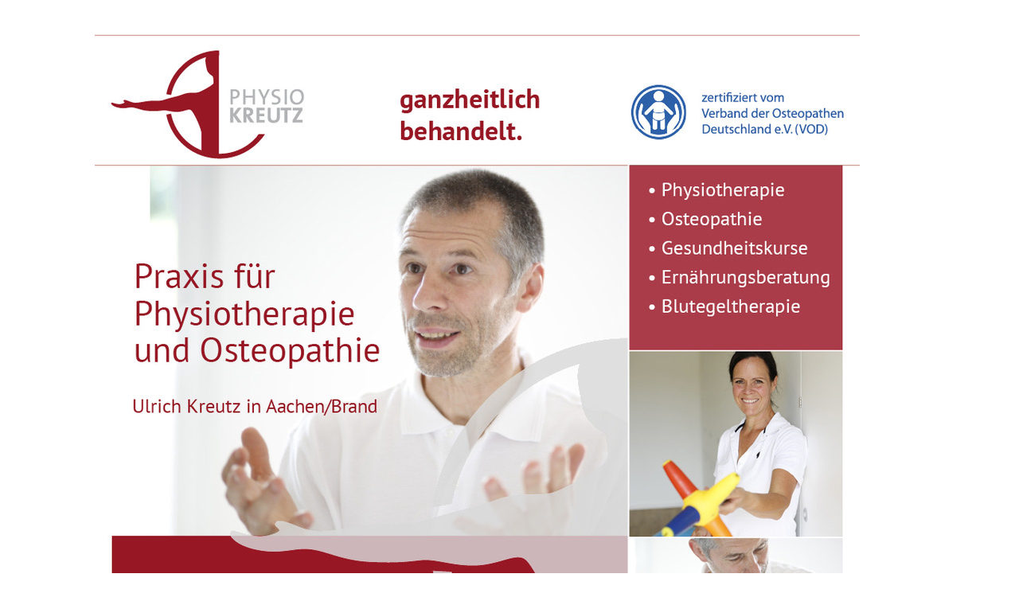

--- FILE ---
content_type: text/html; charset=utf-8
request_url: https://www.physiotherapie-kreutz.de/home.html
body_size: 1876
content:
<!DOCTYPE html>
<html lang="de">
<head>

      <meta charset="utf-8">
    <title>Über uns - Praxis-Kreutz-Aachen</title>
    <base href="https://www.physiotherapie-kreutz.de/">

          <meta name="robots" content="index,follow">
      <meta name="description" content="Die Praxis Kreutz in Aachen stellt sich vor">
      <meta name="keywords" content="">
      <meta name="generator" content="Contao Open Source CMS">
    
    <meta name="viewport" content="width=device-width,initial-scale=1.0,shrink-to-fit=no">
        <link rel="stylesheet" href="https://fonts.googleapis.com/css?family=Source+Sans+Pro:400,600,400italic,600italic">
<link rel="stylesheet" href="assets/css/bfdcd9c7495a.css">
        <script src="assets/js/2f1c13ce5202.js"></script>

          <!--[if lt IE 9]><script src="assets/html5shiv/3.7.2/html5shiv-printshiv.min.js"></script><![endif]-->
      
</head>
<body id="top" class="mac chrome webkit ch131 opensauce-fullwidth home">

  
	<!--[if lt IE 8]>
		<p>You are using an outdated browser. <a href="http://whatbrowser.org/">Upgrade your browser today</a>.</p>
	<![endif]-->

	
	<div class="page">

					<header class="page-header">
				
<h3><i>Praxis für Physiotherapie & Osteopathie</i></h3>
<div class="tag-line">
<div class="mod_article first last block" id="tagline">

  
  
<div class="ce_image first last block">

  
  
  <figure class="image_container">

    
    

<img src="files/Bilder/www.physiotherapie-kreutz_neu.jpg" width="961" height="1138" alt="">



    
    
  </figure>


</div>

  
</div>

</div>
<div class="main-navigation-wrapper">
<!-- indexer::stop -->
<nav class="mod_navigation main-navigation block" id="main-navigation">

  
  <a href="home.html#skipNavigation10" class="invisible">Navigation überspringen</a>

  
<ul class="level_1">
            <li class="active home first last"><span class="active home first last">Home</span></li>
      </ul>

  <a id="skipNavigation10" class="invisible">&nbsp;</a>

</nav>
<!-- indexer::continue -->

<!-- indexer::stop -->
<nav class="mod_navigation block">

  
  <a href="home.html#skipNavigation11" class="invisible">Navigation überspringen</a>

  <select id="main-navigation-mobile" class="main-navigation-mobile tl_chosen chzn-done">
			<option value="home.html" selected="selected" class="active home first last">
			 Home		</option>
			</select>
  <a id="skipNavigation11" class="invisible">&nbsp;</a>

</nav>
<!-- indexer::continue -->

</div>			</header>
		
		
		<div class="content-wrapper">

			<section role="main" class="main-content">

				
				
			</section>

			
		</div>

		
					<footer class="page-footer">
				
<div class="footer-navigation-wrapper">
<!-- indexer::stop -->
<nav class="mod_navigation footer-navigation block">

  
  <a href="home.html#skipNavigation53" class="invisible">Navigation überspringen</a>

  
<ul class="level_1">
            <li class="active home first"><span class="active home first">Home</span></li>
                <li class="sibling last"><a href="impressum.html" title="Impressum und Datenschutz" class="sibling last">Impressum und Datenschutz</a></li>
      </ul>

  <a id="skipNavigation53" class="invisible">&nbsp;</a>

</nav>
<!-- indexer::continue -->

</div>			</footer>
		
	</div>

	

  
<script src="assets/jquery/mediaelement/2.21.2/js/mediaelement-and-player.min.js"></script>
<script>
  (function($) {
    $(document).ready(function() {
      $('video,audio').filter(function() {
          return $(this).parents('picture').length === 0;
      }).mediaelementplayer({videoWidth:'100%',videoHeight:'100%',
        // Put custom options here
        pluginPath: '/assets/jquery/mediaelement/2.21.2/',
        flashName: 'legacy/flashmediaelement.swf',
        silverlightName: 'legacy/silverlightmediaelement.xap'
      });
    });
  })(jQuery);
</script>

<script src="assets/jquery/ui/1.11.4/jquery-ui.min.js"></script>
<script>
  (function($) {
    $(document).ready(function() {
      $(document).accordion({
        // Put custom options here
        heightStyle: 'content',
        header: 'div.toggler',
        collapsible: true,
        create: function(event, ui) {
          ui.header.addClass('active');
          $('div.toggler').attr('tabindex', 0);
        },
        activate: function(event, ui) {
          ui.newHeader.addClass('active');
          ui.oldHeader.removeClass('active');
          $('div.toggler').attr('tabindex', 0);
        }
      });
    });
  })(jQuery);
</script>

<script src="assets/jquery/colorbox/1.6.1/js/colorbox.min.js"></script>
<script>
  (function($) {
    $(document).ready(function() {
      $('a[data-lightbox]').map(function() {
        $(this).colorbox({
          // Put custom options here
          loop: false,
          rel: $(this).attr('data-lightbox'),
          maxWidth: '95%',
          maxHeight: '95%'
        });
      });
    });
  })(jQuery);
</script>

<script src="assets/jquery/tablesorter/2.0.5/js/tablesorter.js"></script>
<script>
  (function($) {
    $(document).ready(function() {
      $('.ce_table .sortable').each(function(i, table) {
        $(table).tablesorter();
      });
    });
  })(jQuery);
</script>

<script>setTimeout(function(){var e=function(e,t){try{var n=new XMLHttpRequest}catch(r){return}n.open("GET",e,!0),n.onreadystatechange=function(){this.readyState==4&&this.status==200&&typeof t=="function"&&t(this.responseText)},n.send()},t="system/cron/cron.";e(t+"txt",function(n){parseInt(n||0)<Math.round(+(new Date)/1e3)-86400&&e(t+"php")})},5e3);</script>

<script src="files/opensauce/js/script.js"></script>

</body>
</html>
